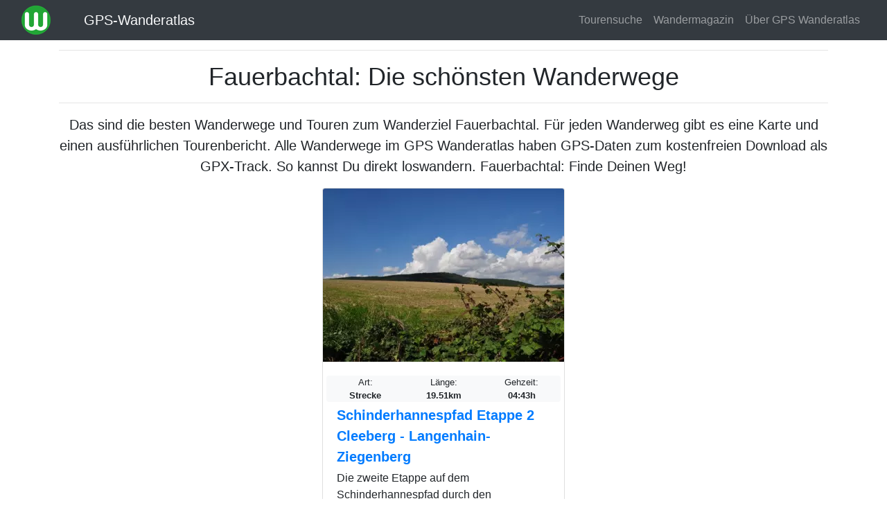

--- FILE ---
content_type: text/html; charset=UTF-8
request_url: https://www.ich-geh-wandern.de/wandern/fauerbachtal
body_size: 4757
content:
<!DOCTYPE html>
<html lang="de" dir="ltr">
<head>
<meta charset="utf-8">
  <title>Fauerbachtal: Die schönsten Wanderwege | GPS Wanderatlas</title>
  <meta name="MobileOptimized" content="width">
  <meta name="HandheldFriendly" content="true">
  <meta name="viewport" content="width=device-width, initial-scale=1, shrink-to-fit=no">
  <meta name="generator" content="NEDA 1.3 Wanderatlas Verlag Redaktionssystem">
  <meta name="publisher" content="Wanderatlas Verlag GmbH">
  <meta name="description" content="Das sind die besten Wanderwege und Touren zum Wanderziel Fauerbachtal - Finde Deinen Weg!">
  <meta property="og:type" content="website">
  <meta property="og:title" content="Fauerbachtal: Die schönsten Wanderwege">
  <meta property="og:description" content="Das sind die besten Wanderwege und Touren zum Wanderziel Fauerbachtal - Finde Deinen Weg!">
  <meta property="og:url" content="https://www.ich-geh-wandern.de/wandern/fauerbachtal">
  <meta property="og:site_name" content="GPS-Wanderatlas">
  <meta property="og:locale" content="de_DE">
  <meta property="og:image" content="https://www.ich-geh-wandern.de/media/site/logos/logo_wanderatlas.jpg">
  <link rel="icon" href="../media/site/icons/favicon.ico">
  <link rel="icon" type="image/png" sizes="32x32" href="../media/site/icons/favicon-32x32.png">
  <link rel="icon" type="image/png" sizes="96x96" href="../media/site/icons/favicon-96x96.png">
  <link rel="icon" type="image/png" sizes="192x192" href="../media/site/icons/favicon-192x192.png">
  <link rel="dns-prefetch" href="//securepubads.g.doubleclick.net">
  <link rel="dns-prefetch" href="//matomo.wanderatlas-verlag.de">
  <link rel="preconnect" href="//securepubads.g.doubleclick.net">
  <link rel="preconnect" href="//matomo.wanderatlas-verlag.de">
  <link rel="preload" as="style" href="../css/theme-static.css?1673947180">
  <link rel="preload" as="script" href="../js/theme-static.js?1673947180">
  <link rel="stylesheet" href="../css/theme-static.css?1673947180">
  <link rel="canonical" href="https://www.ich-geh-wandern.de/wandern/fauerbachtal">
  <script async src="https://securepubads.g.doubleclick.net/tag/js/gpt.js"></script>
  <script>
    window.googletag = window.googletag || {cmd: []};
    googletag.cmd.push(function() {
      var defaultMapping = googletag.sizeMapping().
        addSize([1200, 0], [[970, 250], [750, 200], [728, 90], [336, 228], [300, 250]]).
        addSize([992, 0], [[750, 200], [728, 90], [336, 228], [300, 250]]).
        addSize([576, 500], [[336, 280], [320, 480], [300, 250]]).
        addSize([0, 0], [[300, 250]]).build();
      googletag.defineSlot('/87344719/wa1', [[970, 250], [300, 250], [320, 480], [970, 90], [750, 200], [728, 90]], 'div-gpt-ad-1672392796745-0').defineSizeMapping(defaultMapping).addService(googletag.pubads());
      googletag.defineSlot('/87344719/wa6', [[970, 250], [300, 250], [320, 480], [970, 90], [750, 200], [728, 90]], 'div-gpt-ad-1672394602812-0').defineSizeMapping(defaultMapping).addService(googletag.pubads());
      googletag.defineSlot('/87344719/wa7', [[336, 280], [970, 250], [300, 250], [728, 90], [750, 200], [970, 90], [320, 480]], 'div-gpt-ad-1675850089911-0').defineSizeMapping(defaultMapping).addService(googletag.pubads());
      googletag.pubads().enableSingleRequest();
      googletag.pubads().collapseEmptyDivs();
      googletag.enableServices();
    });
  </script>
  <script type="application/ld+json">
  {
    "@context": "https://schema.org",
    "@type": "CollectionPage",
    "headline": "Fauerbachtal: Die schönsten Wanderwege",
    "description": "Das sind die besten Wanderwege und Touren zum Wanderziel Fauerbachtal - Finde Deinen Weg!",
    "isAccessibleForFree": "true",
    "isFamilyFriendly": "true",
    "mainEntityOfPage": "https://www.ich-geh-wandern.de/wandern/fauerbachtal",
    "publisher": {
      "@type": "Organization",
      "name": "Wanderatlas Verlag GmbH",
      "brand": "GPS Wanderatlas",
      "foundingDate": "2009",
      "slogan": "Touren und GPX-Tracks: Finde Deinen Weg!",
      "logo": {
        "@type": "ImageObject",
        "url": "https://www.ich-geh-wandern.de/media/site/logos/logo_wanderatlas.jpg"
      }
    }
  }
  </script>

</head>

<body>
    <nav class="navbar fixed-top navbar-expand-lg navbar-dark bg-dark">
    <div class="container-fluid">
      <a href="/"><img width="42" height="42" class="mr-0 mr-sm-3 mr-lg-5" src="/media/site/logos/logo_wanderatlas_rund_42px.png" alt="Wanderatlas Logo" aria-label="Wanderatlas Logo"></a>
      <a class="navbar-brand text-light" href="/">GPS-Wanderatlas</a>      <a href="/tourensuche" aria-label="Wanderatlas Suche"><img width="42" height="42" class="mr-0 mr-sm-3" id="searchIcon" src="/media/site/icons/lens.jpg" alt="Wanderatlas Suche"></a>
      <button class="navbar-toggler navbar-toggler-right" type="button" data-toggle="collapse" data-target="#navbarResponsive" aria-controls="navbarResponsive" aria-expanded="false" aria-label="Wanderatlas Menue Toggle">
        <span class="navbar-toggler-icon"></span>
      </button>
      <div class="collapse navbar-collapse" id="navbarResponsive">
        <ul class="navbar-nav ml-auto">
          <li class="nav-item">
            <a class="nav-link" href="/tourensuche">Tourensuche</a>
          </li>
          <li class="nav-item">
            <a class="nav-link" href="/wandermagazin">Wandermagazin</a>
          </li>
          <li class="nav-item">
            <a class="nav-link" href="/gps-wanderatlas">Über GPS Wanderatlas</a>
          </li>
        </ul>
      </div>
    </div>
  </nav>

  <div class="container">
        
    <div class="text-center">
      <hr>
        <h1>Fauerbachtal: Die schönsten Wanderwege</h1>
      <hr>
    </div>

    <div class="lead text-center mb-3">Das sind die besten Wanderwege und Touren zum Wanderziel <strong>Fauerbachtal</strong>. Für jeden Wanderweg gibt es eine Karte und einen ausführlichen Tourenbericht. Alle Wanderwege im GPS Wanderatlas haben GPS-Daten zum kostenfreien Download als GPX-Track. So kannst Du direkt loswandern. Fauerbachtal: Finde Deinen Weg!</div>

    <div class="neda-gpt-slot text-center mb-3" id='div-gpt-ad-1672392796745-0'>
      <script>
        googletag.cmd.push(function() { googletag.display('div-gpt-ad-1672392796745-0'); });
      </script>
    </div>

    <div class="row justify-content-center"><div class="col-lg-4 col-md-6 col-12 mb-3">
            <div class="card h-100">
              <picture>
                <source class="neda-card-img" srcset="/media/styles/card-img/images/20/34/schinderhannespfad_taunus_blick_auf_hausberg-9918512.webp" type="image/webp">
                <source class="neda-card-img" srcset="/media/styles/card-img/images/20/34/schinderhannespfad_taunus_blick_auf_hausberg-9918512.jpg" type="image/jpeg">
                <img width="348" height="250" class="neda-card-img" src="/media/styles/card-img/images/20/34/schinderhannespfad_taunus_blick_auf_hausberg-9918512.jpg" alt="Artikelbild">
              </picture>
              <div class="card-body"><div class="text-center">
      <div class="row bg-light small rounded">
        <div class="col">Art:<br><span class="font-weight-bold">Strecke</span></div>
        <div class="col">Länge:<br><span class="font-weight-bold">19.51km</span></div>
        <div class="col">Gehzeit:<br><span class="font-weight-bold">04:43h</span></div>
      </div></div>
                <div class="lead font-weight-bold my-1">
                  <a href="/schinderhannespfad-etappe-2-cleeberg-langenhain-ziegenberg" class="stretched-link">Schinderhannespfad Etappe 2 Cleeberg - Langenhain-Ziegenberg</a>
                </div>
                <p class="card-text">Die zweite Etappe auf dem Schinderhannespfad durch den Hochtaunus beginnt in Cleeberg im Hüttenberger Land. Cleeberg wird dominiert von der Burg...</p>
              </div>
          </div>
        </div></div><hr class="neda-cutter"><div class="neda-h1 text-center">Kostenlose Prospekte für Deinen nächsten Wanderurlaub</div><div class="lead text-center mb-5">Wähle aus Hunderten von Wanderkatalogen und Informationsbroschüren Dein nächstes Wanderziel. Die Prospekte kommen gratis und versandkostenfrei per Post frei Haus!</div><div class="row justify-content-center">
        <div class="col-lg-4 col-md-6 col-12 mb-4">
          <div class="card h-100 text-center py-2 bg-light">
            <picture>
              <source  srcset="/media/styles/tambiente-img/tmp/97.webp" type="image/webp">
              <source  srcset="/media/styles/tambiente-img/tmp/97.jpg" type="image/jpeg">
              <img src="/media/styles/tambiente-img/tmp/97.jpg" alt="Bild zum Prospekt">
            </picture>
            <hr class="neda-less-space">
            <div class="rounded neda-h3 mx-2">
              <a href="https://www.urlaubskatalog-kostenlos.de/gratis-katalog/97-siegen-wittgenstein-waldreich/125" rel="nofollow noreferrer" class="stretched-link">Auf ins WaldReich - Das Outdoor-Magazin für Siegen-Wittgenstein</a>
            </div>
          </div>
        </div>
        <div class="col-lg-4 col-md-6 col-12 mb-4">
          <div class="card h-100 text-center py-2 bg-light">
            <picture>
              <source  srcset="/media/styles/tambiente-img/tmp/34.webp" type="image/webp">
              <source  srcset="/media/styles/tambiente-img/tmp/34.jpg" type="image/jpeg">
              <img src="/media/styles/tambiente-img/tmp/34.jpg" alt="Bild zum Prospekt">
            </picture>
            <hr class="neda-less-space">
            <div class="rounded neda-h3 mx-2">
              <a href="https://www.urlaubskatalog-kostenlos.de/gratis-katalog/34-bad-berleburg-wanderurlaub-im-naturparadies-in-suedwestfalen/125" rel="nofollow noreferrer" class="stretched-link">Bad Berleburg - Wanderurlaub am Rothaarsteig</a>
            </div>
          </div>
        </div>
        <div class="col-lg-4 col-md-6 col-12 mb-4">
          <div class="card h-100 text-center py-2 bg-light">
            <picture>
              <source  srcset="/media/styles/tambiente-img/tmp/862.webp" type="image/webp">
              <source  srcset="/media/styles/tambiente-img/tmp/862.jpg" type="image/jpeg">
              <img src="/media/styles/tambiente-img/tmp/862.jpg" alt="Bild zum Prospekt">
            </picture>
            <hr class="neda-less-space">
            <div class="rounded neda-h3 mx-2">
              <a href="https://www.urlaubskatalog-kostenlos.de/gratis-katalog/862-oberer-bayerischer-wald-urlaubsmagazin/125" rel="nofollow noreferrer" class="stretched-link">Bayerischer Wald - Urlaubsmagazin</a>
            </div>
          </div>
        </div></div>
    <div class="neda-gpt-slot mb-3 text-center" id='div-gpt-ad-1672394602812-0'>
      <script>
        googletag.cmd.push(function() { googletag.display('div-gpt-ad-1672394602812-0'); });
      </script>
    </div>

  </div>

    <div class="container-fluid mt-5 px-0">
    <footer class="py-5 bg-dark">
      <div class="container">
        <div class="text-center text-white">
          <div class="neda-h2 mb-3">Alle Wandergebiete im GPS Wanderatlas</div>
          <p>
            <a class="neda-href-white" href="/allgaeu-bodensee">Allgäu-Bodensee</a> -
            <a class="neda-href-white" href="/aostatal">Aostatal</a> -
            <a class="neda-href-white" href="/bayerischer-wald">Bayerischer Wald</a> -
            <a class="neda-href-white" href="/bergisches-land">Bergisches Land</a> -
            <a class="neda-href-white" href="/bergstrasse-odenwald">Bergstraße-Odenwald</a> -
            <a class="neda-href-white" href="/eifel">Eifel</a> -
            <a class="neda-href-white" href="/elbsandsteingebirge">Elbsandsteingebirge</a> -
            <a class="neda-href-white" href="/elsass">Elsass</a> -
            <a class="neda-href-white" href="/fichtelgebirge">Fichtelgebirge</a> -
            <a class="neda-href-white" href="/fraenkische-alb">Fränkische Alb</a> -
            <a class="neda-href-white" href="/fraenkische-schweiz">Fränkische Schweiz</a> -
            <a class="neda-href-white" href="/gelderland">Gelderland</a> -
            <a class="neda-href-white" href="/harz">Harz</a> -
            <a class="neda-href-white" href="/juetland">Jütland</a> -
            <a class="neda-href-white" href="/kaernten">Kärnten</a> -
            <a class="neda-href-white" href="/kreta">Kreta</a> -
            <a class="neda-href-white" href="/lothringen-lorraine">Lothringen (Lorraine)</a> -
            <a class="neda-href-white" href="/lueneburger-heide">Lüneburger Heide</a> -
            <a class="neda-href-white" href="/luxemburg">Luxemburg</a> -
            <a class="neda-href-white" href="/madeira">Madeira</a> -
            <a class="neda-href-white" href="/mallorca">Mallorca</a> -
            <a class="neda-href-white" href="/mecklenburg">Mecklenburg</a> -
            <a class="neda-href-white" href="/muensterland">Münsterland</a> -
            <a class="neda-href-white" href="/niederrhein">Niederrhein</a> -
            <a class="neda-href-white" href="/oberbayern">Oberbayern</a> -
            <a class="neda-href-white" href="/oberhessen">Oberhessen</a> -
            <a class="neda-href-white" href="/oberoesterreich">Oberösterreich</a> -
            <a class="neda-href-white" href="/pfalz">Pfalz</a> -
            <a class="neda-href-white" href="/rhein-main-ebene">Rhein-Main-Ebene</a> -
            <a class="neda-href-white" href="/rhoen">Rhön</a> -
            <a class="neda-href-white" href="/ruhrgebiet">Ruhrgebiet</a> -
            <a class="neda-href-white" href="/saar-hunsrueck">Saar-Hunsrück</a> -
            <a class="neda-href-white" href="/salzburger-land">Salzburger Land</a> -
            <a class="neda-href-white" href="/sardinien">Sardinien</a> -
            <a class="neda-href-white" href="/sauerland">Sauerland</a> -
            <a class="neda-href-white" href="/schwaebische-alb">Schwäbische Alb</a> -
            <a class="neda-href-white" href="/schwarzwald">Schwarzwald</a> -
            <a class="neda-href-white" href="/seeland-sjaelland">Seeland (Sjælland)</a> -
            <a class="neda-href-white" href="/slowenien">Slowenien</a> -
            <a class="neda-href-white" href="/spessart">Spessart</a> -
            <a class="neda-href-white" href="/spreewald">Spreewald</a> -
            <a class="neda-href-white" href="/suedschweden">Südschweden</a> -
            <a class="neda-href-white" href="/suedtirol">Südtirol</a> -
            <a class="neda-href-white" href="/suedwestengland">Südwestengland</a> -
            <a class="neda-href-white" href="/taunus">Taunus</a> -
            <a class="neda-href-white" href="/tessin">Tessin</a> -
            <a class="neda-href-white" href="/teutoburger-wald">Teutoburger Wald</a> -
            <a class="neda-href-white" href="/thueringer-wald">Thüringer Wald</a> -
            <a class="neda-href-white" href="/tirol">Tirol</a> -
            <a class="neda-href-white" href="/toskana">Toskana</a> -
            <a class="neda-href-white" href="/trentino">Trentino</a> -
            <a class="neda-href-white" href="/vorarlberg">Vorarlberg</a> -
            <a class="neda-href-white" href="/vorpommern">Vorpommern</a> -
            <a class="neda-href-white" href="/wales">Wales</a> -
            <a class="neda-href-white" href="/weserbergland">Weserbergland</a> -
            <a class="neda-href-white" href="/westerwald">Westerwald</a>
          </p>
          <p>Der GPS Wanderatlas ist ein kostenfreier Reiseführer für alle, die die Welt gerne zu Fuß erkunden. Unabhängig informiert der GPS Wanderatlas über Wanderwege, Ausflugsziele und Sehenswürdigkeiten in den schönsten Wandergebieten Europas. Alle Tourenvorschläge und Wanderwege können dank GPS direkt mit dem Smartphone nachgewandert werden: Ideal für Wanderer, Tagesgäste, Urlauber und alle, die einen Ausflug in die Natur planen. Viele Wanderwege sind exklusiv von der Wanderatlas-Redaktion erarbeitet oder von Wanderern vor Ort aufgezeichnet worden. Touren, wie für Dich gemacht. Finde Deinen Weg!</p>
          <p class="mt-3">
            <a class="neda-href-white" href="/werben-im-gps-wanderatlas">Werben im GPS Wanderatlas</a> |
            <a class="neda-href-white" href="/media/site/files/Mediadaten_2024.pdf">Mediadaten</a> |
            <a class="neda-href-white" href="/datenschutzhinweis">Datenschutzhinweis</a> |
            <a class="neda-href-white" href="/impressum">Impressum</a>
          </p>
          <p class="mt-3">
            <a class="neda-href-white" href="https://twitter.com/wanderatlas">Wanderatlas bei Twitter</a> |
            <a class="neda-href-white" href="https://www.facebook.com/GPS.Wanderatlas">Wanderatlas bei Facebook</a> |
            <a class="neda-href-white" href="/kontakt">Kontakt</a>
          </p>
          <p>Copyright 2009-2026 Wanderatlas Verlag GmbH, alle Rechte vorbehalten</p>
        </div>
      </div>
    </footer>

      <div class="modal fade" id="my-likes-modal" tabindex="-1" role="dialog" aria-label="Meine Wandertouren Liste" aria-hidden="true">
    <div class="modal-dialog" role="document">
      <div class="modal-content">
        <div class="modal-header">
          <span class="modal-title lead">Meine vorgemerkten Touren</span>
          <button type="button" class="close" data-dismiss="modal" aria-label="Schließen">
            <span aria-hidden="true">&times;</span>
          </button>
        </div>
        <div class="modal-body">
          <p class="text-muted">Hinweis: Diese Liste Deiner vorgemerkten Touren bleibt
          dauerhaft auf diesem Gerät und in diesem Browser erhalten.</p>
          <form method="POST" class="form-horizontal feedback-form">
            <div id="my-like-list"></div>
            <div class="modal-footer" id="likeModalFooter">
            <button id="delete-list" type="button" class="btn btn-danger" data-dismiss="modal">Alle löschen</button>
            <button type="button" class="btn btn-success" data-dismiss="modal">Schließen</button>
            </div>
          </form>
        </div>
      </div>
    </div>
  </div>
  <div id="notification-bar" class="neda-notification-bar">
    <div class="text-center p-2 mb-2">
      <div id="neda-like-msg">Die Wandertour wurde zu Deiner Merkliste hinzugefügt</div>
    </div>
  </div>    <script>
      var _paq = window._paq = window._paq || [];
      _paq.push(['trackPageView']);
      _paq.push(['enableLinkTracking']);
      (function() {
        var u="https://matomo.wanderatlas-verlag.de/";
        _paq.push(['setTrackerUrl', u+'piwik.php']);
        _paq.push(['setSiteId', '1']);
        var d=document, g=d.createElement('script'), s=d.getElementsByTagName('script')[0];
        g.type='text/javascript'; g.async=true; g.src=u+'matomo.js'; s.parentNode.insertBefore(g,s);
      })();
    </script>
  </div>

  <script src="../js/theme-static.js?1673947180"></script>
  </body>
</html>


--- FILE ---
content_type: text/html; charset=utf-8
request_url: https://www.google.com/recaptcha/api2/aframe
body_size: 255
content:
<!DOCTYPE HTML><html><head><meta http-equiv="content-type" content="text/html; charset=UTF-8"></head><body><script nonce="7YlqO0rr9yN_l1pthnPlbQ">/** Anti-fraud and anti-abuse applications only. See google.com/recaptcha */ try{var clients={'sodar':'https://pagead2.googlesyndication.com/pagead/sodar?'};window.addEventListener("message",function(a){try{if(a.source===window.parent){var b=JSON.parse(a.data);var c=clients[b['id']];if(c){var d=document.createElement('img');d.src=c+b['params']+'&rc='+(localStorage.getItem("rc::a")?sessionStorage.getItem("rc::b"):"");window.document.body.appendChild(d);sessionStorage.setItem("rc::e",parseInt(sessionStorage.getItem("rc::e")||0)+1);localStorage.setItem("rc::h",'1769000377817');}}}catch(b){}});window.parent.postMessage("_grecaptcha_ready", "*");}catch(b){}</script></body></html>

--- FILE ---
content_type: application/javascript; charset=utf-8
request_url: https://fundingchoicesmessages.google.com/f/AGSKWxWDNA3zuGOtcnlseCbmvxzQkm4IYMQJlWKUdMTdqrZVvh6HBhHQBMohAknW9n0O8QbsT-Pp6TnxaLTMliZy3pey0UP2WecRVR_Vv0DlkBUIB-AuoHKUxKlO4w47jy6RjdEMsfqNO-m5PepHzcVP9Qm3BnQeDVLGch-9471FhDPAs31972Shnb4ueju9/_/antiadblock./ad_label2_.com/a?pagetype/delivery/fc./dfpsds.
body_size: -1291
content:
window['f14ab0e8-92ce-493e-8e4d-1a3e118a4a80'] = true;